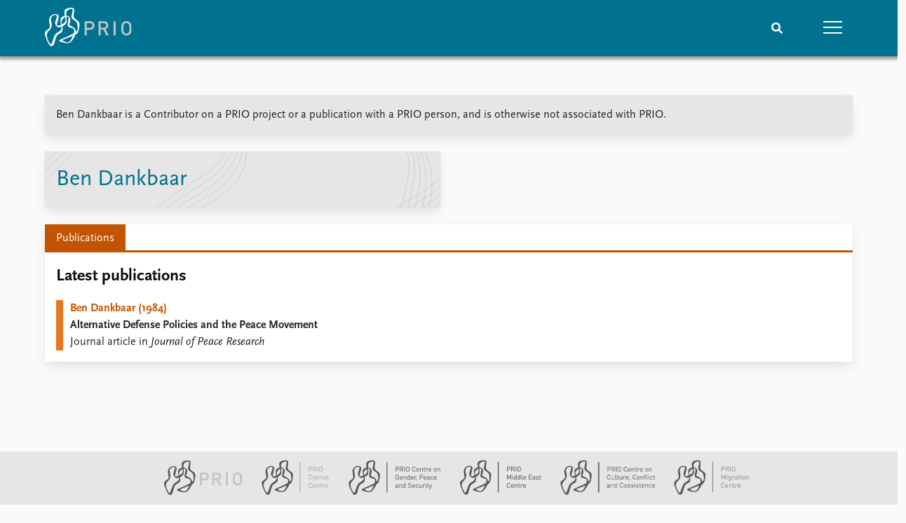

--- FILE ---
content_type: text/html; charset=utf-8
request_url: https://www.prio.org/people/3882
body_size: 7347
content:
<!DOCTYPE html>

<html lang="en"><head><base href="/">
    <meta charset="utf-8">
    <meta name="viewport" content="width=device-width, initial-scale=1.0">
    
    <link type="text/css" rel="stylesheet" href="/css/vendor.min.css?v=4.0.216.0" />
    <link type="text/css" rel="stylesheet" href="/css/prio.css?v=4.0.216.0" />
    
    <link rel="icon" type="image/svg+xml" href="/favicon.svg">
    <link rel="icon" type="image/png" href="/favicon.png">
    <link rel="apple-touch-icon" sizes="180x180" href="/apple-touch-icon.png">
    <link rel="icon" type="image/png" sizes="32x32" href="/favicon-32x32.png">
    <link rel="icon" type="image/png" sizes="16x16" href="/favicon-16x16.png">
    <link rel="manifest" href="/site.webmanifest">
    <link rel="mask-icon" href="/safari-pinned-tab.svg" color="#5bbad5">
    <meta name="msapplication-TileColor" content="#00aba9">
    <meta name="theme-color" content="#ffffff">

    
    <!--Blazor:{"type":"server","prerenderId":"c5b0a004b152411d9918a9421fb5ec61","key":{"locationHash":"77D12F14A8105320B1AAED6AE7E689DA0EC4483270A645E84079EAA0FFDF550D:15","formattedComponentKey":""},"sequence":0,"descriptor":"CfDJ8KvhykDWN/ZMn\u002B/Eyfzh3cInh0NvqqEpZnj5ZoA7WvJVTOgAqfitWu\u002BrUEvB20rkeXHAWJvvelBDNR/N/NDQcwUD9Xcgsf\u002BdCZH6JLknjO1oj0BV2PFY8xIme4pt55ZbK633cc5Vm6y6jOwD1E8XSBF/JQrCrZjlija/hAWgzOGGQh2QI6LtnK7dMPeu3HsB9PDnUQDOUbevAPn4\u002BzrpyaKqFWJaJW6l4CGg86AC9hykxZtrHSbxyvNG7cRoWO/CtFA9iG4hw2IvF4xaQnigZhKqj6\u002BhyevKsuwc5H1NUEH01Ye1bf7\u002BbiJNl/w8h2k0Bpj/id3RZXBqxrOiEeQiFi6V//LAbgIIK65Znr/PCGVC3o\u002BFNjhSluR\u002B6KI0Fc5kJJQtM5AxOGJ\u002BsXYpKyCXFmpcKWUjp7eQTR0uLTUWTH2Fb3vkLYffXEzVfpiLBUOJag40YNNZy4rQzRIHvgPMGtAmP21f9gvoVdUFDoBBR2IyxsmQ11SXmpBOBBCXeaBTQJL7JhRak1bl/t2SRypq0DKkELH9nv6zMqcF3FPjLmwYei0Dop3q6LI5NHOTtS/I9zwug3Nz4wyAzdFvNQ8LuzY="}--><title>Ben Dankbaar &#x2013; Peace Research Institute Oslo (PRIO)</title>

    <meta property="twitter:site" content="@PRIOresearch">
    <meta property="twitter:title" content="Ben Dankbaar &#x2013; Peace Research Institute Oslo (PRIO)" />
    <meta property="og:title" content="Ben Dankbaar &#x2013; Peace Research Institute Oslo (PRIO)" />
    <meta property="og:type" content="website" /><meta property="og:url" content="https://www.prio.org/people/3882" /><!-- JSONLD: Organization --><script type="application/ld+json">{"foundingDate":1959,"name":"Peace Research Institute Oslo (PRIO)","logo":"https://www.prio.org/img/network/prio.png","description":"The Peace Research Institute Oslo (PRIO) is a private research institution in peace and conflict studies, based in Oslo, Norway, with around 100 employees. It was founded in 1959 by a group of Norwegian researchers led by Johan Galtung, who was also the institute\u0027s first director (1959\u20131969). It publishes the Journal of Peace Research, also founded by Johan Galtung.","legalName":"Peace Research Institute Oslo","founders":[{"name":"Johan Galtung","@type":"Person"}],"address":{"streetAddress":"Hausmanns gate 3","addressLocality":"Oslo","postalCode":"N-0186","addressRegion":"Oslo","addressCountry":"NO"},"contactPoint":{"telephone":"\u002B4722547700","email":"mail@prio.org","@type":"ContactPoint"},"sameAs":["https://twitter.com/PRIOresearch","https://www.facebook.com/PRIO.org","https://www.instagram.com/prioresearch"],"@context":"http://schema.org/","url":"https://www.prio.org/","@id":"https://www.prio.org/#Organization","@type":"Organization"}</script><!-- JSONLD: Person --><script type="application/ld+json">{"name":"Ben Dankbaar","email":"","jobTitle":"","familyName":"Dankbaar","givenName":"Ben","description":"\r\n","worksFor":{"logo":{"url":"https://www.prio.org/img/network/prio.png","@type":"ImageObject"},"@type":"Organization","name":"Peace Research Institute Oslo (PRIO)","url":"https://www.prio.org/"},"mainEntityOfPage":{"url":"https://www.prio.org/people/3882","@type":"WebPage"},"@context":"http://schema.org/","url":"https://www.prio.org/people/3882","@id":"https://www.prio.org/people/3882#Person","@type":"Person"}</script><!--Blazor:{"prerenderId":"c5b0a004b152411d9918a9421fb5ec61"}--></head>
<body><div><!--Blazor:{"type":"server","prerenderId":"aac3c499bb6f45ad899326e46cf2cc1f","key":{"locationHash":"6D2FB549918F78233114267399E57F23CA5F472AD75D1B7244EC509B7DDD2CF4:19","formattedComponentKey":""},"sequence":1,"descriptor":"CfDJ8KvhykDWN/ZMn\u002B/Eyfzh3cIKEbssub/Y0RRVvBiuknol1tKznlsIJIkgvS/y\u002BzyQC\u002BMkH3\u002BblbLRSnaXOBfPkTdhWkDyphrbjz3cxLJRaxgfBUa9H12tRVol73jbW/qAByDyWiI4KX8Ft2DSsTUouwWdSIn7XN3AMFq7ITYYm5IH5xej/yhiN/ggbfA6bfaAMHf1yJCJx73x0ubJpjVw/DP4GzhUCvUCBICi2\u002BwHbMA41h5vbRPjFe6zXG0n/NA3wbv3tarIS\u002BJqmff4n\u002BKAlHpAMlmnU352WHrP9MEM9PB6Ary6eLAo6amwBBWJ97Kclxw8gm6O9D7yJ\u002BaHmtX3f8p\u002Br0e8B7ne6xfxqTTKbcelmedMpZSuv0tsMMc48kqMDqS2fVNHJmAEKAAtuCrh5wVzjgkukim/tOSPqessodE1Xx5JYF/vG\u002ByO6EwXSAvPUh7vQJSb2tToSuobI64P\u002BQAoL3s0qHODsP/xQpwNXW9VsbQaSg4Gjza\u002BHgwgWFIlZXmb6m5orwa6PpJgtChy3T8="}-->
	<div class="app-body"><div class="app-main"><header class="header "><nav class="navbar is-fixed-top" role="navigation" aria-label="main navigation"><div class="container is-widescreen"><div class="navbar-brand" style="align-items: center"><a href="/" aria-label="Home"><img src="/img/Prio-logo-negative.svg" alt="Peace Research Institute Oslo (PRIO)" style="height:60px; padding-top: 5px;"></a></div>
            <div class="navbar-menu"><div class="navbar-end"><div class="navbar-item is-paddingless is-marginless"><script type="text/javascript" suppress-error="BL9992">
    window.setSearchFocus = function () {
        document.getElementById('prio-topnav-search').focus();
    };
</script>

<div class="field search-component has-addons prio-search-box ">
    <div class="control">
        <input id="prio-topnav-search" class="input" type="text" title="Search term" placeholder="Enter search query" />
    </div>
    <div class="control">
        <a class="button has-text-white is-primary" aria-label="Search">
            <i class="fas fa-search">
            </i>
        </a>
    </div>
</div></div><div class="navbar-item is-paddingless is-marginless"><a role="button" __internal_preventDefault_onclick class="navbar-burger is-primary " aria-label="menu"><span></span>
                            <span></span>
                            <span></span></a></div></div></div></div></nav>

    <div class=" nav-menu"><section class="section"><div class="container is-widescreen"><div class="columns is-multiline is-mobile"><div class="column is-6-mobile"><div class="nav-item"><a class="nav-link" href="/">Home</a></div>
                            <ul class="sub-menu"><li class="nav-item"><a class="nav-link" href="/subscribe">Subscribe to updates</a></li></ul></div><div class="column is-6-mobile"><div class="nav-item"><a class="nav-link" href="/news">News</a></div>
                            <ul class="sub-menu"><li class="nav-item"><a class="nav-link" href="/news">Latest news</a></li><li class="nav-item"><a class="nav-link" href="/news/media">Media centre</a></li><li class="nav-item"><a class="nav-link" href="/podcasts">Podcasts</a></li><li class="nav-item"><a class="nav-link" href="/news/archive">News archive</a></li><li class="nav-item"><a class="nav-link" href="/nobellist">Nobel Peace Prize list</a></li></ul></div><div class="column is-6-mobile"><div class="nav-item"><a class="nav-link" href="/events">Events</a></div>
                            <ul class="sub-menu"><li class="nav-item"><a class="nav-link" href="/events">Upcoming events</a></li><li class="nav-item"><a class="nav-link" href="/events/recorded">Recorded events</a></li><li class="nav-item"><a class="nav-link" href="/events/peaceaddress">Annual Peace Address</a></li><li class="nav-item"><a class="nav-link" href="/events/archive">Event archive</a></li></ul></div><div class="column is-6-mobile"><div class="nav-item"><a class="nav-link" href="/research">Research</a></div>
                            <ul class="sub-menu"><li class="nav-item"><a class="nav-link" href="/research">Overview</a></li><li class="nav-item"><a class="nav-link" href="/research/topics">Topics</a></li><li class="nav-item"><a class="nav-link" href="/projects">Projects</a></li><li class="nav-item"><a class="nav-link" href="/projects/archive">Project archive</a></li><li class="nav-item"><a class="nav-link" href="/research/funders">Funders</a></li><li class="nav-item"><a class="nav-link" href="/research/locations">Locations</a></li><li class="nav-item"><a class="nav-link" href="/education">Education</a></li></ul></div><div class="column is-6-mobile"><div class="nav-item"><a class="nav-link" href="/publications">Publications</a></div>
                            <ul class="sub-menu"><li class="nav-item"><a class="nav-link" href="/publications">Latest publications</a></li><li class="nav-item"><a class="nav-link" href="/publications/archive">Publication archive</a></li><li class="nav-item"><a class="nav-link" href="/comments">Commentary</a></li><li class="nav-item"><a class="nav-link" href="/newsletters">Newsletters</a></li><li class="nav-item"><a class="nav-link" href="/journals">Journals</a></li></ul></div><div class="column is-6-mobile"><div class="nav-item"><a class="nav-link" href="/people">People</a></div>
                            <ul class="sub-menu"><li class="nav-item"><a class="nav-link" href="/people">Current staff</a></li><li class="nav-item"><a class="nav-link" href="/people/alphabetical">Alphabetical list</a></li><li class="nav-item"><a class="nav-link" href="/people/board">PRIO board</a></li><li class="nav-item"><a class="nav-link" href="/people/globalfellows">Global Fellows</a></li><li class="nav-item"><a class="nav-link" href="/people/practitionersinresidence">Practitioners in Residence</a></li></ul></div><div class="column is-6-mobile"><div class="nav-item"><a class="nav-link" href="/data">Data</a></div>
                            <ul class="sub-menu"><li class="nav-item"><a class="nav-link" href="/data">Datasets</a></li><li class="nav-item"><a class="nav-link" href="/data/replication">Replication data</a></li></ul></div><div class="column is-6-mobile"><div class="nav-item"><a class="nav-link" href="/about">About PRIO</a></div>
                            <ul class="sub-menu"><li class="nav-item"><a class="nav-link" href="/about">About PRIO</a></li><li class="nav-item"><a class="nav-link" href="/about/annualreports">Annual reports</a></li><li class="nav-item"><a class="nav-link" href="/about/careers">Careers</a></li><li class="nav-item"><a class="nav-link" href="/about/library">Library</a></li><li class="nav-item"><a class="nav-link" href="/about/howtofind">How to find</a></li><li class="nav-item"><a class="nav-link" href="/about/contact">Contact</a></li><li class="nav-item"><a class="nav-link" href="/about/intranet">Intranet</a></li><li class="nav-item"><a class="nav-link" href="/about/faq">FAQ</a></li><li class="nav-item"><a class="nav-link" href="/about/partnerships">Support us</a></li></ul></div></div></div></section></div></header>
				<div class=""><div class="profile"><div class="container is-widescreen">
    <nav class="breadcrumb">
        
    </nav>
</div>
            <div class="section"><div class="container is-widescreen"><div class="columns"><div class="column is-12"><div class="columns"><div class="column is-fullwidth"><div class="left-notice card card-content-padding"><p>Ben Dankbaar is a Contributor on a PRIO project or a publication with a PRIO person, and is otherwise not associated with PRIO.</p></div></div></div><div class="columns person-1"><div class="column is-6"><div class="person-card card is-flex"><div><div class="personal-info"><div><h2>Ben Dankbaar</h2>
                                                    <h4></h4></div></div></div></div></div>
                                <div class="column is-6"></div></div><div class="columns "><div class="column is-12"><div class="columns is-multiline person"><div class="column"><div class="card person-tabs">

    <div class="tabs-container">
        <div class="tabs">
            <ul class="publication">
                    <li class="publication is-active"><a href="#" __internal_preventDefault_onclick>Publications</a></li>
            </ul>
        </div>

        <div class="tab-container">
            

                                                            <div class=" publication">
        
            
        <div class="column list">

                <div class="tab-heading">
                    <h3>Latest publications</h3>

                </div>

    <a class="archive-link" href="/publications/1145">
        <div class="archive archive-PrioPublication">

    <div class="archive-content">
        <div>
                <span class="first-link">Ben Dankbaar (1984)</span>
                <br>

                <span class="has-text-weight-bold">Alternative Defense Policies and the Peace Movement</span>

                <p>Journal article in <em>Journal of Peace Research</em></p>

        </div>
    </div>
</div>
    </a>

        </div>
        
        
    </div>



                                                    

                                                    

                                                    

                                                    

                                                    
        </div>
    </div>
</div></div></div></div></div></div></div></div></div></div></div></div>

			<div class="app-footer"><div class=" columns network-links"><div class="column is-full"><a href="https://www.prio.org" aria-label="PRIO website" b-i0f2o3q1qe>
    <img src="/_content/PRIO.Public.Web.Components.Elements.Network/img/prio.png" alt="PRIO logo" b-i0f2o3q1qe>
</a>
<a href="https://cyprus.prio.org" aria-label="PRIO Cyprus Centre website" b-i0f2o3q1qe>
    <img src="/_content/PRIO.Public.Web.Components.Elements.Network/img/cyprus.png" alt="PRIO Cyprus Centre logo" b-i0f2o3q1qe>
</a>
<a href="https://gps.prio.org" aria-label="PRIO Centre on Gender, Peace and Security website" b-i0f2o3q1qe>
    <img src="/_content/PRIO.Public.Web.Components.Elements.Network/img/gps.png" alt="PRIO Centre on Gender, Peace and Security logo" b-i0f2o3q1qe>
</a>
<a href="https://mideast.prio.org" aria-label="PRIO Middle East Centre website" b-i0f2o3q1qe>
    <img src="/_content/PRIO.Public.Web.Components.Elements.Network/img/mideast.png" alt="PRIO Middle East Centre logo" b-i0f2o3q1qe>
</a>
<a href="https://ccc.prio.org" aria-label="PRIO Centre on Culture, Conflict and Coexistence website" b-i0f2o3q1qe>
    <img src="/_content/PRIO.Public.Web.Components.Elements.Network/img/ccc.png" alt="PRIO Centre on Culture, Conflict and Coexistence logo" b-i0f2o3q1qe>
</a>
<a href="https://migration.prio.org" aria-label="PRIO Migration Centre website" b-i0f2o3q1qe>
    <img src="/_content/PRIO.Public.Web.Components.Elements.Network/img/migration.png" alt="PRIO Migration Centre logo" b-i0f2o3q1qe>
</a></div></div>
<footer class="footer"><div class="container is-widescreen"><div class="columns is-multiline"><div class="column is-full-touch is-half"><div class="pb-4"><h3 class="is-primary">Independent – International – Interdisciplinary</h3>
                    <p>The Peace Research Institute Oslo (PRIO) conducts research on the conditions for peaceful relations between states, groups and people.</p></div>
                <div class="pb-4"><h3 class="is-primary">Subscribe to updates</h3>
                    <a class="button subscribe" href="/subscribe"><span>Subscribe to updates from PRIO</span></a></div></div>
            <div class="column is-half-tablet is-one-quarter"><h4 class="is-primary">About PRIO</h4><ul class="nav-menu"><li class="nav-item"><a class="nav-link" href="/about">About PRIO</a></li><li class="nav-item"><a class="nav-link" href="/about/annualreports">Annual reports</a></li><li class="nav-item"><a class="nav-link" href="/about/careers">Careers</a></li><li class="nav-item"><a class="nav-link" href="/about/library">Library</a></li><li class="nav-item"><a class="nav-link" href="/about/howtofind">How to find</a></li><li class="nav-item"><a class="nav-link" href="/about/contact">Contact</a></li><li class="nav-item"><a class="nav-link" href="/about/intranet">Intranet</a></li><li class="nav-item"><a class="nav-link" href="/about/faq">FAQ</a></li><li class="nav-item"><a class="nav-link" href="/about/partnerships">Support us</a></li></ul></div>

            <div class="column is-half-tablet is-one-quarter"><div><a href="https://www.facebook.com/PRIO.org" target="_blank"><img class="icon" alt="Facebook logo" src="../img/facebook-icon.svg">PRIO.org on Facebook
                    </a>
                    <a href="https://twitter.com/PRIOresearch" target="_blank"><img class="icon" alt="X logo" src="../img/x-icon.svg">PRIOresearch on X
                    </a>
                    <a href="https://www.instagram.com/prioresearch" target="_blank"><img class="icon" alt="Instagram logo" src="../img/instagram-icon.svg">PRIOresearch on Instagram
                    </a>
                    <a href="https://no.linkedin.com/company/prio" target="_blank"><img class="icon" alt="LinkedIn logo" src="../img/linkedin-icon.svg">PRIO on LinkedIn
                    </a>
                    <a href="https://github.com/prio-data" target="_blank"><img class="icon" alt="GitHub logo" src="../img/github-icon.svg">prio-data on GitHub
                    </a></div>
                <div class="margin-top-1"><p><a>Click here to log in</a></p><a href="/about/privacy">Privacy Policy</a><p>© 2026 PRIO.org</p></div></div></div></div></footer></div></div>


    <!--Blazor:{"prerenderId":"aac3c499bb6f45ad899326e46cf2cc1f"}--></div>

    <div id="blazor-error-ui"><environment include="Staging,Production">
            An error has occurred. This application may no longer respond until reloaded.
        </environment>
        <environment include="Development">
            An unhandled exception has occurred. See browser dev tools for details.
        </environment>
        <a href class="reload">Reload</a>
        <a class="dismiss">🗙</a></div>

    <script src="_framework/blazor.web.js" autostart="false"></script>
    <script>
        Blazor.start({
            circuit: {
                reconnectionOptions: {
                    maxRetries: 12,
                    retryIntervalMilliseconds: 2000
                }
            }
        });
    </script></body></html><!--Blazor-Server-Component-State:CfDJ8KvhykDWN/ZMn+/Eyfzh3cLuqYl/9s70/ZXWmqYEwiDrqE6ZVZ9aTvPJAIGKmHvPBc3C3L6zS65h+Px3zDiPYQOjgVrZvO3MzlREYswEhdT34egB6YG8Pe94vEX5bwy2Q0ZKKU0IGipgAo3xg+JJlG8SOjOHJzoR9/8xUBv9os4+1+Bds1JhwKMprg+iECOulr3yn4/ANVrpXJM+sychWDXFI5fYjzHm61rxl8aYWS6H/QF5TREO0sfDtbkz+kzVuDkVEYVpqcbCrH1CrPtsLak/BMAo+s3KvFr4BO2b7bWT9AONH5vRVAg+XMgLvYetXVR/R72+5q7fFg5AjCTCXWgk/XHJDvds/bOEM6tEjJ3Zu9pMk96Uj8ov009siDODTusXi7H347NmQLpNSZJUOVxvc97USKV43facoJWN2ed5O1mvlbgr54u9qV2gX4rxBaJWy6/Nh1HfVJYKQScsSeoDqHHHEzWnMoqAuzELp/AG1LDqMO3pAezQiZmM4yJVsiR4EOKabG8fdu75psqbIMEESItNNe9udcVwO6UTMHrr--><!--Blazor-WebAssembly-Component-State:[base64]-->